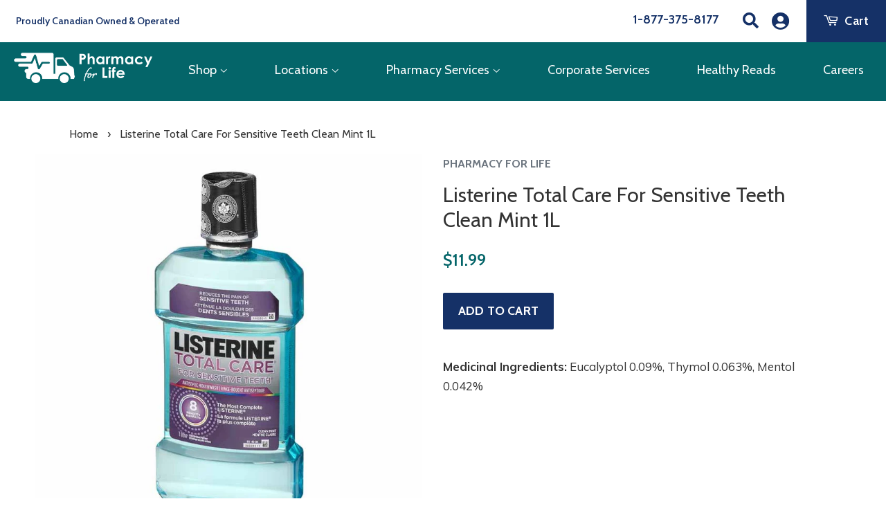

--- FILE ---
content_type: text/html; charset=utf-8
request_url: https://pharmacyforlife.ca/products/listerine-total-care-for-sensitive-teeth-clean-mint-1l
body_size: 22783
content:
<!doctype html>
<!--[if lt IE 7]><html class="no-js lt-ie9 lt-ie8 lt-ie7" lang="en"> <![endif]-->
<!--[if IE 7]><html class="no-js lt-ie9 lt-ie8" lang="en"> <![endif]-->
<!--[if IE 8]><html class="no-js lt-ie9" lang="en"> <![endif]-->
<!--[if IE 9 ]><html class="ie9 no-js"> <![endif]-->
<!--[if (gt IE 9)|!(IE)]><!--> <html class="no-js"> <!--<![endif]-->
<head>

  <!-- Basic page needs ================================================== -->
  <meta charset="utf-8">
  <meta http-equiv="X-UA-Compatible" content="IE=edge,chrome=1">

  
  <link rel="shortcut icon" href="//pharmacyforlife.ca/cdn/shop/files/p4l-logo-favicon_32x32.png?v=1619073920" type="image/png" />
  

  <!-- Title and description ================================================== -->
  <title>
  Listerine Total Care For Sensitive Teeth Clean Mint 1L &ndash; Pharmacy For Life
  </title>

  
  <meta name="description" content="Medicinal Ingredients: Eucalyptol 0.09%, Thymol 0.063%, Mentol 0.042%">
  

  <!-- Social meta ================================================== -->
  <!-- /snippets/social-meta-tags.liquid -->




<meta property="og:site_name" content="Pharmacy For Life">
<meta property="og:url" content="https://pharmacyforlife.ca/products/listerine-total-care-for-sensitive-teeth-clean-mint-1l">
<meta property="og:title" content="Listerine Total Care For Sensitive Teeth Clean Mint 1L">
<meta property="og:type" content="product">
<meta property="og:description" content="Medicinal Ingredients: Eucalyptol 0.09%, Thymol 0.063%, Mentol 0.042%">

  <meta property="og:price:amount" content="11.99">
  <meta property="og:price:currency" content="CAD">

<meta property="og:image" content="http://pharmacyforlife.ca/cdn/shop/products/TotalCare_1200x1200.jpg?v=1587835557">
<meta property="og:image:secure_url" content="https://pharmacyforlife.ca/cdn/shop/products/TotalCare_1200x1200.jpg?v=1587835557">


<meta name="twitter:card" content="summary_large_image">
<meta name="twitter:title" content="Listerine Total Care For Sensitive Teeth Clean Mint 1L">
<meta name="twitter:description" content="Medicinal Ingredients: Eucalyptol 0.09%, Thymol 0.063%, Mentol 0.042%">


  <!-- Helpers ================================================== -->
  <link rel="canonical" href="https://pharmacyforlife.ca/products/listerine-total-care-for-sensitive-teeth-clean-mint-1l">
  <meta name="viewport" content="width=device-width,initial-scale=1">
  <meta name="theme-color" content="#629c9c">

  <!-- CSS ================================================== -->
  <link href="//pharmacyforlife.ca/cdn/shop/t/15/assets/timber.scss.css?v=149726863064169749481709906334" rel="stylesheet" type="text/css" media="all" />
  <link href="//pharmacyforlife.ca/cdn/shop/t/15/assets/theme.scss.css?v=17411678365243574451709906335" rel="stylesheet" type="text/css" media="all" />
  <link href="//pharmacyforlife.ca/cdn/shop/t/15/assets/style.css?v=120353049010675406491670515764" rel="stylesheet" type="text/css" media="all" />

  <link href="https://fonts.googleapis.com/css?family=Cabin:400,400i,500,600,700|Muli:300,400,400i,600,700,800,900" rel="stylesheet">

  <link rel="stylesheet" href="https://use.fontawesome.com/releases/v5.8.1/css/all.css" integrity="sha384-50oBUHEmvpQ+1lW4y57PTFmhCaXp0ML5d60M1M7uH2+nqUivzIebhndOJK28anvf" crossorigin="anonymous">

  <script>
    window.theme = window.theme || {};

    var theme = {
      strings: {
        zoomClose: "Close (Esc)",
        zoomPrev: "Previous (Left arrow key)",
        zoomNext: "Next (Right arrow key)",
        addressError: "Error looking up that address",
        addressNoResults: "No results for that address",
        addressQueryLimit: "You have exceeded the Google API usage limit. Consider upgrading to a \u003ca href=\"https:\/\/developers.google.com\/maps\/premium\/usage-limits\"\u003ePremium Plan\u003c\/a\u003e.",
        authError: "There was a problem authenticating your Google Maps API Key."
      },
      settings: {
        // Adding some settings to allow the editor to update correctly when they are changed
        themeBgImage: false,
        customBgImage: '',
        enableWideLayout: true,
        typeAccentTransform: false,
        typeAccentSpacing: true,
        baseFontSize: '17px',
        headerBaseFontSize: '30px',
        accentFontSize: '16px'
      },
      variables: {
        mediaQueryMedium: 'screen and (max-width: 768px)',
        bpSmall: false
      },
      moneyFormat: "${{amount}}"
    }

    document.documentElement.className = document.documentElement.className.replace('no-js', 'supports-js');
  </script>

  <!-- Header hook for plugins ================================================== -->
  <script>window.performance && window.performance.mark && window.performance.mark('shopify.content_for_header.start');</script><meta id="shopify-digital-wallet" name="shopify-digital-wallet" content="/29973462/digital_wallets/dialog">
<meta name="shopify-checkout-api-token" content="58cff740f81f62cd4f8d0b23ba89f8d3">
<meta id="in-context-paypal-metadata" data-shop-id="29973462" data-venmo-supported="false" data-environment="production" data-locale="en_US" data-paypal-v4="true" data-currency="CAD">
<link rel="alternate" type="application/json+oembed" href="https://pharmacyforlife.ca/products/listerine-total-care-for-sensitive-teeth-clean-mint-1l.oembed">
<script async="async" src="/checkouts/internal/preloads.js?locale=en-CA"></script>
<script id="shopify-features" type="application/json">{"accessToken":"58cff740f81f62cd4f8d0b23ba89f8d3","betas":["rich-media-storefront-analytics"],"domain":"pharmacyforlife.ca","predictiveSearch":true,"shopId":29973462,"locale":"en"}</script>
<script>var Shopify = Shopify || {};
Shopify.shop = "health-yourself-today.myshopify.com";
Shopify.locale = "en";
Shopify.currency = {"active":"CAD","rate":"1.0"};
Shopify.country = "CA";
Shopify.theme = {"name":"LIVE - 2.0 - [Corporate Page]","id":139590205717,"schema_name":"Minimal","schema_version":"4.1.1","theme_store_id":380,"role":"main"};
Shopify.theme.handle = "null";
Shopify.theme.style = {"id":null,"handle":null};
Shopify.cdnHost = "pharmacyforlife.ca/cdn";
Shopify.routes = Shopify.routes || {};
Shopify.routes.root = "/";</script>
<script type="module">!function(o){(o.Shopify=o.Shopify||{}).modules=!0}(window);</script>
<script>!function(o){function n(){var o=[];function n(){o.push(Array.prototype.slice.apply(arguments))}return n.q=o,n}var t=o.Shopify=o.Shopify||{};t.loadFeatures=n(),t.autoloadFeatures=n()}(window);</script>
<script id="shop-js-analytics" type="application/json">{"pageType":"product"}</script>
<script defer="defer" async type="module" src="//pharmacyforlife.ca/cdn/shopifycloud/shop-js/modules/v2/client.init-shop-cart-sync_WVOgQShq.en.esm.js"></script>
<script defer="defer" async type="module" src="//pharmacyforlife.ca/cdn/shopifycloud/shop-js/modules/v2/chunk.common_C_13GLB1.esm.js"></script>
<script defer="defer" async type="module" src="//pharmacyforlife.ca/cdn/shopifycloud/shop-js/modules/v2/chunk.modal_CLfMGd0m.esm.js"></script>
<script type="module">
  await import("//pharmacyforlife.ca/cdn/shopifycloud/shop-js/modules/v2/client.init-shop-cart-sync_WVOgQShq.en.esm.js");
await import("//pharmacyforlife.ca/cdn/shopifycloud/shop-js/modules/v2/chunk.common_C_13GLB1.esm.js");
await import("//pharmacyforlife.ca/cdn/shopifycloud/shop-js/modules/v2/chunk.modal_CLfMGd0m.esm.js");

  window.Shopify.SignInWithShop?.initShopCartSync?.({"fedCMEnabled":true,"windoidEnabled":true});

</script>
<script>(function() {
  var isLoaded = false;
  function asyncLoad() {
    if (isLoaded) return;
    isLoaded = true;
    var urls = ["https:\/\/api.omegatheme.com\/facebook-chat\/facebook-chat.js?v=1620137991\u0026shop=health-yourself-today.myshopify.com","https:\/\/sf-advancequantity.extendons.com\/js\/storefront.js?shop=health-yourself-today.myshopify.com","https:\/\/cdn.shopify.com\/s\/files\/1\/2997\/3462\/t\/10\/assets\/clever_adwords_global_tag.js?shop=health-yourself-today.myshopify.com"];
    for (var i = 0; i < urls.length; i++) {
      var s = document.createElement('script');
      s.type = 'text/javascript';
      s.async = true;
      s.src = urls[i];
      var x = document.getElementsByTagName('script')[0];
      x.parentNode.insertBefore(s, x);
    }
  };
  if(window.attachEvent) {
    window.attachEvent('onload', asyncLoad);
  } else {
    window.addEventListener('load', asyncLoad, false);
  }
})();</script>
<script id="__st">var __st={"a":29973462,"offset":-14400,"reqid":"261095c0-b2b6-4c57-aabc-0a5d77b4cce4-1769609334","pageurl":"pharmacyforlife.ca\/products\/listerine-total-care-for-sensitive-teeth-clean-mint-1l","u":"abb717149533","p":"product","rtyp":"product","rid":4634359464041};</script>
<script>window.ShopifyPaypalV4VisibilityTracking = true;</script>
<script id="captcha-bootstrap">!function(){'use strict';const t='contact',e='account',n='new_comment',o=[[t,t],['blogs',n],['comments',n],[t,'customer']],c=[[e,'customer_login'],[e,'guest_login'],[e,'recover_customer_password'],[e,'create_customer']],r=t=>t.map((([t,e])=>`form[action*='/${t}']:not([data-nocaptcha='true']) input[name='form_type'][value='${e}']`)).join(','),a=t=>()=>t?[...document.querySelectorAll(t)].map((t=>t.form)):[];function s(){const t=[...o],e=r(t);return a(e)}const i='password',u='form_key',d=['recaptcha-v3-token','g-recaptcha-response','h-captcha-response',i],f=()=>{try{return window.sessionStorage}catch{return}},m='__shopify_v',_=t=>t.elements[u];function p(t,e,n=!1){try{const o=window.sessionStorage,c=JSON.parse(o.getItem(e)),{data:r}=function(t){const{data:e,action:n}=t;return t[m]||n?{data:e,action:n}:{data:t,action:n}}(c);for(const[e,n]of Object.entries(r))t.elements[e]&&(t.elements[e].value=n);n&&o.removeItem(e)}catch(o){console.error('form repopulation failed',{error:o})}}const l='form_type',E='cptcha';function T(t){t.dataset[E]=!0}const w=window,h=w.document,L='Shopify',v='ce_forms',y='captcha';let A=!1;((t,e)=>{const n=(g='f06e6c50-85a8-45c8-87d0-21a2b65856fe',I='https://cdn.shopify.com/shopifycloud/storefront-forms-hcaptcha/ce_storefront_forms_captcha_hcaptcha.v1.5.2.iife.js',D={infoText:'Protected by hCaptcha',privacyText:'Privacy',termsText:'Terms'},(t,e,n)=>{const o=w[L][v],c=o.bindForm;if(c)return c(t,g,e,D).then(n);var r;o.q.push([[t,g,e,D],n]),r=I,A||(h.body.append(Object.assign(h.createElement('script'),{id:'captcha-provider',async:!0,src:r})),A=!0)});var g,I,D;w[L]=w[L]||{},w[L][v]=w[L][v]||{},w[L][v].q=[],w[L][y]=w[L][y]||{},w[L][y].protect=function(t,e){n(t,void 0,e),T(t)},Object.freeze(w[L][y]),function(t,e,n,w,h,L){const[v,y,A,g]=function(t,e,n){const i=e?o:[],u=t?c:[],d=[...i,...u],f=r(d),m=r(i),_=r(d.filter((([t,e])=>n.includes(e))));return[a(f),a(m),a(_),s()]}(w,h,L),I=t=>{const e=t.target;return e instanceof HTMLFormElement?e:e&&e.form},D=t=>v().includes(t);t.addEventListener('submit',(t=>{const e=I(t);if(!e)return;const n=D(e)&&!e.dataset.hcaptchaBound&&!e.dataset.recaptchaBound,o=_(e),c=g().includes(e)&&(!o||!o.value);(n||c)&&t.preventDefault(),c&&!n&&(function(t){try{if(!f())return;!function(t){const e=f();if(!e)return;const n=_(t);if(!n)return;const o=n.value;o&&e.removeItem(o)}(t);const e=Array.from(Array(32),(()=>Math.random().toString(36)[2])).join('');!function(t,e){_(t)||t.append(Object.assign(document.createElement('input'),{type:'hidden',name:u})),t.elements[u].value=e}(t,e),function(t,e){const n=f();if(!n)return;const o=[...t.querySelectorAll(`input[type='${i}']`)].map((({name:t})=>t)),c=[...d,...o],r={};for(const[a,s]of new FormData(t).entries())c.includes(a)||(r[a]=s);n.setItem(e,JSON.stringify({[m]:1,action:t.action,data:r}))}(t,e)}catch(e){console.error('failed to persist form',e)}}(e),e.submit())}));const S=(t,e)=>{t&&!t.dataset[E]&&(n(t,e.some((e=>e===t))),T(t))};for(const o of['focusin','change'])t.addEventListener(o,(t=>{const e=I(t);D(e)&&S(e,y())}));const B=e.get('form_key'),M=e.get(l),P=B&&M;t.addEventListener('DOMContentLoaded',(()=>{const t=y();if(P)for(const e of t)e.elements[l].value===M&&p(e,B);[...new Set([...A(),...v().filter((t=>'true'===t.dataset.shopifyCaptcha))])].forEach((e=>S(e,t)))}))}(h,new URLSearchParams(w.location.search),n,t,e,['guest_login'])})(!0,!0)}();</script>
<script integrity="sha256-4kQ18oKyAcykRKYeNunJcIwy7WH5gtpwJnB7kiuLZ1E=" data-source-attribution="shopify.loadfeatures" defer="defer" src="//pharmacyforlife.ca/cdn/shopifycloud/storefront/assets/storefront/load_feature-a0a9edcb.js" crossorigin="anonymous"></script>
<script data-source-attribution="shopify.dynamic_checkout.dynamic.init">var Shopify=Shopify||{};Shopify.PaymentButton=Shopify.PaymentButton||{isStorefrontPortableWallets:!0,init:function(){window.Shopify.PaymentButton.init=function(){};var t=document.createElement("script");t.src="https://pharmacyforlife.ca/cdn/shopifycloud/portable-wallets/latest/portable-wallets.en.js",t.type="module",document.head.appendChild(t)}};
</script>
<script data-source-attribution="shopify.dynamic_checkout.buyer_consent">
  function portableWalletsHideBuyerConsent(e){var t=document.getElementById("shopify-buyer-consent"),n=document.getElementById("shopify-subscription-policy-button");t&&n&&(t.classList.add("hidden"),t.setAttribute("aria-hidden","true"),n.removeEventListener("click",e))}function portableWalletsShowBuyerConsent(e){var t=document.getElementById("shopify-buyer-consent"),n=document.getElementById("shopify-subscription-policy-button");t&&n&&(t.classList.remove("hidden"),t.removeAttribute("aria-hidden"),n.addEventListener("click",e))}window.Shopify?.PaymentButton&&(window.Shopify.PaymentButton.hideBuyerConsent=portableWalletsHideBuyerConsent,window.Shopify.PaymentButton.showBuyerConsent=portableWalletsShowBuyerConsent);
</script>
<script data-source-attribution="shopify.dynamic_checkout.cart.bootstrap">document.addEventListener("DOMContentLoaded",(function(){function t(){return document.querySelector("shopify-accelerated-checkout-cart, shopify-accelerated-checkout")}if(t())Shopify.PaymentButton.init();else{new MutationObserver((function(e,n){t()&&(Shopify.PaymentButton.init(),n.disconnect())})).observe(document.body,{childList:!0,subtree:!0})}}));
</script>
<link id="shopify-accelerated-checkout-styles" rel="stylesheet" media="screen" href="https://pharmacyforlife.ca/cdn/shopifycloud/portable-wallets/latest/accelerated-checkout-backwards-compat.css" crossorigin="anonymous">
<style id="shopify-accelerated-checkout-cart">
        #shopify-buyer-consent {
  margin-top: 1em;
  display: inline-block;
  width: 100%;
}

#shopify-buyer-consent.hidden {
  display: none;
}

#shopify-subscription-policy-button {
  background: none;
  border: none;
  padding: 0;
  text-decoration: underline;
  font-size: inherit;
  cursor: pointer;
}

#shopify-subscription-policy-button::before {
  box-shadow: none;
}

      </style>

<script>window.performance && window.performance.mark && window.performance.mark('shopify.content_for_header.end');</script>

  

<!--[if lt IE 9]>
<script src="//cdnjs.cloudflare.com/ajax/libs/html5shiv/3.7.2/html5shiv.min.js" type="text/javascript"></script>
<link href="//pharmacyforlife.ca/cdn/shop/t/15/assets/respond-proxy.html" id="respond-proxy" rel="respond-proxy" />
<link href="//pharmacyforlife.ca/search?q=3c8f4bb6be99d97b63c3fc40b39ae61e" id="respond-redirect" rel="respond-redirect" />
<script src="//pharmacyforlife.ca/search?q=3c8f4bb6be99d97b63c3fc40b39ae61e" type="text/javascript"></script>
<![endif]-->


  <script src="//pharmacyforlife.ca/cdn/shop/t/15/assets/jquery-2.2.3.min.js?v=58211863146907186831670472836" type="text/javascript"></script>

  <!--[if (gt IE 9)|!(IE)]><!--><script src="//pharmacyforlife.ca/cdn/shop/t/15/assets/lazysizes.min.js?v=177476512571513845041670472836" async="async"></script><!--<![endif]-->
  <!--[if lte IE 9]><script src="//pharmacyforlife.ca/cdn/shop/t/15/assets/lazysizes.min.js?v=177476512571513845041670472836"></script><![endif]-->

  
  

<link href="//pharmacyforlife.ca/cdn/shop/t/15/assets/eoshminmaxquantity.scss.css?v=150099427559115269611670472836" rel="stylesheet" type="text/css" media="all" /><!-- BEGIN app block: shopify://apps/klaviyo-email-marketing-sms/blocks/klaviyo-onsite-embed/2632fe16-c075-4321-a88b-50b567f42507 -->












  <script async src="https://static.klaviyo.com/onsite/js/SHF5xa/klaviyo.js?company_id=SHF5xa"></script>
  <script>!function(){if(!window.klaviyo){window._klOnsite=window._klOnsite||[];try{window.klaviyo=new Proxy({},{get:function(n,i){return"push"===i?function(){var n;(n=window._klOnsite).push.apply(n,arguments)}:function(){for(var n=arguments.length,o=new Array(n),w=0;w<n;w++)o[w]=arguments[w];var t="function"==typeof o[o.length-1]?o.pop():void 0,e=new Promise((function(n){window._klOnsite.push([i].concat(o,[function(i){t&&t(i),n(i)}]))}));return e}}})}catch(n){window.klaviyo=window.klaviyo||[],window.klaviyo.push=function(){var n;(n=window._klOnsite).push.apply(n,arguments)}}}}();</script>

  
    <script id="viewed_product">
      if (item == null) {
        var _learnq = _learnq || [];

        var MetafieldReviews = null
        var MetafieldYotpoRating = null
        var MetafieldYotpoCount = null
        var MetafieldLooxRating = null
        var MetafieldLooxCount = null
        var okendoProduct = null
        var okendoProductReviewCount = null
        var okendoProductReviewAverageValue = null
        try {
          // The following fields are used for Customer Hub recently viewed in order to add reviews.
          // This information is not part of __kla_viewed. Instead, it is part of __kla_viewed_reviewed_items
          MetafieldReviews = {};
          MetafieldYotpoRating = null
          MetafieldYotpoCount = null
          MetafieldLooxRating = null
          MetafieldLooxCount = null

          okendoProduct = null
          // If the okendo metafield is not legacy, it will error, which then requires the new json formatted data
          if (okendoProduct && 'error' in okendoProduct) {
            okendoProduct = null
          }
          okendoProductReviewCount = okendoProduct ? okendoProduct.reviewCount : null
          okendoProductReviewAverageValue = okendoProduct ? okendoProduct.reviewAverageValue : null
        } catch (error) {
          console.error('Error in Klaviyo onsite reviews tracking:', error);
        }

        var item = {
          Name: "Listerine Total Care For Sensitive Teeth Clean Mint 1L",
          ProductID: 4634359464041,
          Categories: ["All","Mouthwash","Oral Hygiene"],
          ImageURL: "https://pharmacyforlife.ca/cdn/shop/products/TotalCare_grande.jpg?v=1587835557",
          URL: "https://pharmacyforlife.ca/products/listerine-total-care-for-sensitive-teeth-clean-mint-1l",
          Brand: "Pharmacy For Life",
          Price: "$11.99",
          Value: "11.99",
          CompareAtPrice: "$0.00"
        };
        _learnq.push(['track', 'Viewed Product', item]);
        _learnq.push(['trackViewedItem', {
          Title: item.Name,
          ItemId: item.ProductID,
          Categories: item.Categories,
          ImageUrl: item.ImageURL,
          Url: item.URL,
          Metadata: {
            Brand: item.Brand,
            Price: item.Price,
            Value: item.Value,
            CompareAtPrice: item.CompareAtPrice
          },
          metafields:{
            reviews: MetafieldReviews,
            yotpo:{
              rating: MetafieldYotpoRating,
              count: MetafieldYotpoCount,
            },
            loox:{
              rating: MetafieldLooxRating,
              count: MetafieldLooxCount,
            },
            okendo: {
              rating: okendoProductReviewAverageValue,
              count: okendoProductReviewCount,
            }
          }
        }]);
      }
    </script>
  




  <script>
    window.klaviyoReviewsProductDesignMode = false
  </script>







<!-- END app block --><script src="https://cdn.shopify.com/extensions/ed39c03d-9f9f-474e-bf10-6bcd36b46de1/subscriptions-78/assets/app-embed-block.js" type="text/javascript" defer="defer"></script>
<link href="https://cdn.shopify.com/extensions/ed39c03d-9f9f-474e-bf10-6bcd36b46de1/subscriptions-78/assets/styles-embed.css" rel="stylesheet" type="text/css" media="all">
<script src="https://cdn.shopify.com/extensions/6c66d7d0-f631-46bf-8039-ad48ac607ad6/forms-2301/assets/shopify-forms-loader.js" type="text/javascript" defer="defer"></script>
<link href="https://monorail-edge.shopifysvc.com" rel="dns-prefetch">
<script>(function(){if ("sendBeacon" in navigator && "performance" in window) {try {var session_token_from_headers = performance.getEntriesByType('navigation')[0].serverTiming.find(x => x.name == '_s').description;} catch {var session_token_from_headers = undefined;}var session_cookie_matches = document.cookie.match(/_shopify_s=([^;]*)/);var session_token_from_cookie = session_cookie_matches && session_cookie_matches.length === 2 ? session_cookie_matches[1] : "";var session_token = session_token_from_headers || session_token_from_cookie || "";function handle_abandonment_event(e) {var entries = performance.getEntries().filter(function(entry) {return /monorail-edge.shopifysvc.com/.test(entry.name);});if (!window.abandonment_tracked && entries.length === 0) {window.abandonment_tracked = true;var currentMs = Date.now();var navigation_start = performance.timing.navigationStart;var payload = {shop_id: 29973462,url: window.location.href,navigation_start,duration: currentMs - navigation_start,session_token,page_type: "product"};window.navigator.sendBeacon("https://monorail-edge.shopifysvc.com/v1/produce", JSON.stringify({schema_id: "online_store_buyer_site_abandonment/1.1",payload: payload,metadata: {event_created_at_ms: currentMs,event_sent_at_ms: currentMs}}));}}window.addEventListener('pagehide', handle_abandonment_event);}}());</script>
<script id="web-pixels-manager-setup">(function e(e,d,r,n,o){if(void 0===o&&(o={}),!Boolean(null===(a=null===(i=window.Shopify)||void 0===i?void 0:i.analytics)||void 0===a?void 0:a.replayQueue)){var i,a;window.Shopify=window.Shopify||{};var t=window.Shopify;t.analytics=t.analytics||{};var s=t.analytics;s.replayQueue=[],s.publish=function(e,d,r){return s.replayQueue.push([e,d,r]),!0};try{self.performance.mark("wpm:start")}catch(e){}var l=function(){var e={modern:/Edge?\/(1{2}[4-9]|1[2-9]\d|[2-9]\d{2}|\d{4,})\.\d+(\.\d+|)|Firefox\/(1{2}[4-9]|1[2-9]\d|[2-9]\d{2}|\d{4,})\.\d+(\.\d+|)|Chrom(ium|e)\/(9{2}|\d{3,})\.\d+(\.\d+|)|(Maci|X1{2}).+ Version\/(15\.\d+|(1[6-9]|[2-9]\d|\d{3,})\.\d+)([,.]\d+|)( \(\w+\)|)( Mobile\/\w+|) Safari\/|Chrome.+OPR\/(9{2}|\d{3,})\.\d+\.\d+|(CPU[ +]OS|iPhone[ +]OS|CPU[ +]iPhone|CPU IPhone OS|CPU iPad OS)[ +]+(15[._]\d+|(1[6-9]|[2-9]\d|\d{3,})[._]\d+)([._]\d+|)|Android:?[ /-](13[3-9]|1[4-9]\d|[2-9]\d{2}|\d{4,})(\.\d+|)(\.\d+|)|Android.+Firefox\/(13[5-9]|1[4-9]\d|[2-9]\d{2}|\d{4,})\.\d+(\.\d+|)|Android.+Chrom(ium|e)\/(13[3-9]|1[4-9]\d|[2-9]\d{2}|\d{4,})\.\d+(\.\d+|)|SamsungBrowser\/([2-9]\d|\d{3,})\.\d+/,legacy:/Edge?\/(1[6-9]|[2-9]\d|\d{3,})\.\d+(\.\d+|)|Firefox\/(5[4-9]|[6-9]\d|\d{3,})\.\d+(\.\d+|)|Chrom(ium|e)\/(5[1-9]|[6-9]\d|\d{3,})\.\d+(\.\d+|)([\d.]+$|.*Safari\/(?![\d.]+ Edge\/[\d.]+$))|(Maci|X1{2}).+ Version\/(10\.\d+|(1[1-9]|[2-9]\d|\d{3,})\.\d+)([,.]\d+|)( \(\w+\)|)( Mobile\/\w+|) Safari\/|Chrome.+OPR\/(3[89]|[4-9]\d|\d{3,})\.\d+\.\d+|(CPU[ +]OS|iPhone[ +]OS|CPU[ +]iPhone|CPU IPhone OS|CPU iPad OS)[ +]+(10[._]\d+|(1[1-9]|[2-9]\d|\d{3,})[._]\d+)([._]\d+|)|Android:?[ /-](13[3-9]|1[4-9]\d|[2-9]\d{2}|\d{4,})(\.\d+|)(\.\d+|)|Mobile Safari.+OPR\/([89]\d|\d{3,})\.\d+\.\d+|Android.+Firefox\/(13[5-9]|1[4-9]\d|[2-9]\d{2}|\d{4,})\.\d+(\.\d+|)|Android.+Chrom(ium|e)\/(13[3-9]|1[4-9]\d|[2-9]\d{2}|\d{4,})\.\d+(\.\d+|)|Android.+(UC? ?Browser|UCWEB|U3)[ /]?(15\.([5-9]|\d{2,})|(1[6-9]|[2-9]\d|\d{3,})\.\d+)\.\d+|SamsungBrowser\/(5\.\d+|([6-9]|\d{2,})\.\d+)|Android.+MQ{2}Browser\/(14(\.(9|\d{2,})|)|(1[5-9]|[2-9]\d|\d{3,})(\.\d+|))(\.\d+|)|K[Aa][Ii]OS\/(3\.\d+|([4-9]|\d{2,})\.\d+)(\.\d+|)/},d=e.modern,r=e.legacy,n=navigator.userAgent;return n.match(d)?"modern":n.match(r)?"legacy":"unknown"}(),u="modern"===l?"modern":"legacy",c=(null!=n?n:{modern:"",legacy:""})[u],f=function(e){return[e.baseUrl,"/wpm","/b",e.hashVersion,"modern"===e.buildTarget?"m":"l",".js"].join("")}({baseUrl:d,hashVersion:r,buildTarget:u}),m=function(e){var d=e.version,r=e.bundleTarget,n=e.surface,o=e.pageUrl,i=e.monorailEndpoint;return{emit:function(e){var a=e.status,t=e.errorMsg,s=(new Date).getTime(),l=JSON.stringify({metadata:{event_sent_at_ms:s},events:[{schema_id:"web_pixels_manager_load/3.1",payload:{version:d,bundle_target:r,page_url:o,status:a,surface:n,error_msg:t},metadata:{event_created_at_ms:s}}]});if(!i)return console&&console.warn&&console.warn("[Web Pixels Manager] No Monorail endpoint provided, skipping logging."),!1;try{return self.navigator.sendBeacon.bind(self.navigator)(i,l)}catch(e){}var u=new XMLHttpRequest;try{return u.open("POST",i,!0),u.setRequestHeader("Content-Type","text/plain"),u.send(l),!0}catch(e){return console&&console.warn&&console.warn("[Web Pixels Manager] Got an unhandled error while logging to Monorail."),!1}}}}({version:r,bundleTarget:l,surface:e.surface,pageUrl:self.location.href,monorailEndpoint:e.monorailEndpoint});try{o.browserTarget=l,function(e){var d=e.src,r=e.async,n=void 0===r||r,o=e.onload,i=e.onerror,a=e.sri,t=e.scriptDataAttributes,s=void 0===t?{}:t,l=document.createElement("script"),u=document.querySelector("head"),c=document.querySelector("body");if(l.async=n,l.src=d,a&&(l.integrity=a,l.crossOrigin="anonymous"),s)for(var f in s)if(Object.prototype.hasOwnProperty.call(s,f))try{l.dataset[f]=s[f]}catch(e){}if(o&&l.addEventListener("load",o),i&&l.addEventListener("error",i),u)u.appendChild(l);else{if(!c)throw new Error("Did not find a head or body element to append the script");c.appendChild(l)}}({src:f,async:!0,onload:function(){if(!function(){var e,d;return Boolean(null===(d=null===(e=window.Shopify)||void 0===e?void 0:e.analytics)||void 0===d?void 0:d.initialized)}()){var d=window.webPixelsManager.init(e)||void 0;if(d){var r=window.Shopify.analytics;r.replayQueue.forEach((function(e){var r=e[0],n=e[1],o=e[2];d.publishCustomEvent(r,n,o)})),r.replayQueue=[],r.publish=d.publishCustomEvent,r.visitor=d.visitor,r.initialized=!0}}},onerror:function(){return m.emit({status:"failed",errorMsg:"".concat(f," has failed to load")})},sri:function(e){var d=/^sha384-[A-Za-z0-9+/=]+$/;return"string"==typeof e&&d.test(e)}(c)?c:"",scriptDataAttributes:o}),m.emit({status:"loading"})}catch(e){m.emit({status:"failed",errorMsg:(null==e?void 0:e.message)||"Unknown error"})}}})({shopId: 29973462,storefrontBaseUrl: "https://pharmacyforlife.ca",extensionsBaseUrl: "https://extensions.shopifycdn.com/cdn/shopifycloud/web-pixels-manager",monorailEndpoint: "https://monorail-edge.shopifysvc.com/unstable/produce_batch",surface: "storefront-renderer",enabledBetaFlags: ["2dca8a86"],webPixelsConfigList: [{"id":"770703637","configuration":"{\"config\":\"{\\\"pixel_id\\\":\\\"G-QVRJLYX3KD\\\",\\\"gtag_events\\\":[{\\\"type\\\":\\\"begin_checkout\\\",\\\"action_label\\\":\\\"G-QVRJLYX3KD\\\"},{\\\"type\\\":\\\"search\\\",\\\"action_label\\\":\\\"G-QVRJLYX3KD\\\"},{\\\"type\\\":\\\"view_item\\\",\\\"action_label\\\":\\\"G-QVRJLYX3KD\\\"},{\\\"type\\\":\\\"purchase\\\",\\\"action_label\\\":\\\"G-QVRJLYX3KD\\\"},{\\\"type\\\":\\\"page_view\\\",\\\"action_label\\\":\\\"G-QVRJLYX3KD\\\"},{\\\"type\\\":\\\"add_payment_info\\\",\\\"action_label\\\":\\\"G-QVRJLYX3KD\\\"},{\\\"type\\\":\\\"add_to_cart\\\",\\\"action_label\\\":\\\"G-QVRJLYX3KD\\\"}],\\\"enable_monitoring_mode\\\":false}\"}","eventPayloadVersion":"v1","runtimeContext":"OPEN","scriptVersion":"b2a88bafab3e21179ed38636efcd8a93","type":"APP","apiClientId":1780363,"privacyPurposes":[],"dataSharingAdjustments":{"protectedCustomerApprovalScopes":["read_customer_address","read_customer_email","read_customer_name","read_customer_personal_data","read_customer_phone"]}},{"id":"217481493","configuration":"{\"pixel_id\":\"604920606805072\",\"pixel_type\":\"facebook_pixel\",\"metaapp_system_user_token\":\"-\"}","eventPayloadVersion":"v1","runtimeContext":"OPEN","scriptVersion":"ca16bc87fe92b6042fbaa3acc2fbdaa6","type":"APP","apiClientId":2329312,"privacyPurposes":["ANALYTICS","MARKETING","SALE_OF_DATA"],"dataSharingAdjustments":{"protectedCustomerApprovalScopes":["read_customer_address","read_customer_email","read_customer_name","read_customer_personal_data","read_customer_phone"]}},{"id":"118948117","eventPayloadVersion":"v1","runtimeContext":"LAX","scriptVersion":"1","type":"CUSTOM","privacyPurposes":["ANALYTICS"],"name":"Google Analytics tag (migrated)"},{"id":"shopify-app-pixel","configuration":"{}","eventPayloadVersion":"v1","runtimeContext":"STRICT","scriptVersion":"0450","apiClientId":"shopify-pixel","type":"APP","privacyPurposes":["ANALYTICS","MARKETING"]},{"id":"shopify-custom-pixel","eventPayloadVersion":"v1","runtimeContext":"LAX","scriptVersion":"0450","apiClientId":"shopify-pixel","type":"CUSTOM","privacyPurposes":["ANALYTICS","MARKETING"]}],isMerchantRequest: false,initData: {"shop":{"name":"Pharmacy For Life","paymentSettings":{"currencyCode":"CAD"},"myshopifyDomain":"health-yourself-today.myshopify.com","countryCode":"CA","storefrontUrl":"https:\/\/pharmacyforlife.ca"},"customer":null,"cart":null,"checkout":null,"productVariants":[{"price":{"amount":11.99,"currencyCode":"CAD"},"product":{"title":"Listerine Total Care For Sensitive Teeth Clean Mint 1L","vendor":"Pharmacy For Life","id":"4634359464041","untranslatedTitle":"Listerine Total Care For Sensitive Teeth Clean Mint 1L","url":"\/products\/listerine-total-care-for-sensitive-teeth-clean-mint-1l","type":""},"id":"32257948319849","image":{"src":"\/\/pharmacyforlife.ca\/cdn\/shop\/products\/TotalCare.jpg?v=1587835557"},"sku":"06260094624","title":"Default Title","untranslatedTitle":"Default Title"}],"purchasingCompany":null},},"https://pharmacyforlife.ca/cdn","fcfee988w5aeb613cpc8e4bc33m6693e112",{"modern":"","legacy":""},{"shopId":"29973462","storefrontBaseUrl":"https:\/\/pharmacyforlife.ca","extensionBaseUrl":"https:\/\/extensions.shopifycdn.com\/cdn\/shopifycloud\/web-pixels-manager","surface":"storefront-renderer","enabledBetaFlags":"[\"2dca8a86\"]","isMerchantRequest":"false","hashVersion":"fcfee988w5aeb613cpc8e4bc33m6693e112","publish":"custom","events":"[[\"page_viewed\",{}],[\"product_viewed\",{\"productVariant\":{\"price\":{\"amount\":11.99,\"currencyCode\":\"CAD\"},\"product\":{\"title\":\"Listerine Total Care For Sensitive Teeth Clean Mint 1L\",\"vendor\":\"Pharmacy For Life\",\"id\":\"4634359464041\",\"untranslatedTitle\":\"Listerine Total Care For Sensitive Teeth Clean Mint 1L\",\"url\":\"\/products\/listerine-total-care-for-sensitive-teeth-clean-mint-1l\",\"type\":\"\"},\"id\":\"32257948319849\",\"image\":{\"src\":\"\/\/pharmacyforlife.ca\/cdn\/shop\/products\/TotalCare.jpg?v=1587835557\"},\"sku\":\"06260094624\",\"title\":\"Default Title\",\"untranslatedTitle\":\"Default Title\"}}]]"});</script><script>
  window.ShopifyAnalytics = window.ShopifyAnalytics || {};
  window.ShopifyAnalytics.meta = window.ShopifyAnalytics.meta || {};
  window.ShopifyAnalytics.meta.currency = 'CAD';
  var meta = {"product":{"id":4634359464041,"gid":"gid:\/\/shopify\/Product\/4634359464041","vendor":"Pharmacy For Life","type":"","handle":"listerine-total-care-for-sensitive-teeth-clean-mint-1l","variants":[{"id":32257948319849,"price":1199,"name":"Listerine Total Care For Sensitive Teeth Clean Mint 1L","public_title":null,"sku":"06260094624"}],"remote":false},"page":{"pageType":"product","resourceType":"product","resourceId":4634359464041,"requestId":"261095c0-b2b6-4c57-aabc-0a5d77b4cce4-1769609334"}};
  for (var attr in meta) {
    window.ShopifyAnalytics.meta[attr] = meta[attr];
  }
</script>
<script class="analytics">
  (function () {
    var customDocumentWrite = function(content) {
      var jquery = null;

      if (window.jQuery) {
        jquery = window.jQuery;
      } else if (window.Checkout && window.Checkout.$) {
        jquery = window.Checkout.$;
      }

      if (jquery) {
        jquery('body').append(content);
      }
    };

    var hasLoggedConversion = function(token) {
      if (token) {
        return document.cookie.indexOf('loggedConversion=' + token) !== -1;
      }
      return false;
    }

    var setCookieIfConversion = function(token) {
      if (token) {
        var twoMonthsFromNow = new Date(Date.now());
        twoMonthsFromNow.setMonth(twoMonthsFromNow.getMonth() + 2);

        document.cookie = 'loggedConversion=' + token + '; expires=' + twoMonthsFromNow;
      }
    }

    var trekkie = window.ShopifyAnalytics.lib = window.trekkie = window.trekkie || [];
    if (trekkie.integrations) {
      return;
    }
    trekkie.methods = [
      'identify',
      'page',
      'ready',
      'track',
      'trackForm',
      'trackLink'
    ];
    trekkie.factory = function(method) {
      return function() {
        var args = Array.prototype.slice.call(arguments);
        args.unshift(method);
        trekkie.push(args);
        return trekkie;
      };
    };
    for (var i = 0; i < trekkie.methods.length; i++) {
      var key = trekkie.methods[i];
      trekkie[key] = trekkie.factory(key);
    }
    trekkie.load = function(config) {
      trekkie.config = config || {};
      trekkie.config.initialDocumentCookie = document.cookie;
      var first = document.getElementsByTagName('script')[0];
      var script = document.createElement('script');
      script.type = 'text/javascript';
      script.onerror = function(e) {
        var scriptFallback = document.createElement('script');
        scriptFallback.type = 'text/javascript';
        scriptFallback.onerror = function(error) {
                var Monorail = {
      produce: function produce(monorailDomain, schemaId, payload) {
        var currentMs = new Date().getTime();
        var event = {
          schema_id: schemaId,
          payload: payload,
          metadata: {
            event_created_at_ms: currentMs,
            event_sent_at_ms: currentMs
          }
        };
        return Monorail.sendRequest("https://" + monorailDomain + "/v1/produce", JSON.stringify(event));
      },
      sendRequest: function sendRequest(endpointUrl, payload) {
        // Try the sendBeacon API
        if (window && window.navigator && typeof window.navigator.sendBeacon === 'function' && typeof window.Blob === 'function' && !Monorail.isIos12()) {
          var blobData = new window.Blob([payload], {
            type: 'text/plain'
          });

          if (window.navigator.sendBeacon(endpointUrl, blobData)) {
            return true;
          } // sendBeacon was not successful

        } // XHR beacon

        var xhr = new XMLHttpRequest();

        try {
          xhr.open('POST', endpointUrl);
          xhr.setRequestHeader('Content-Type', 'text/plain');
          xhr.send(payload);
        } catch (e) {
          console.log(e);
        }

        return false;
      },
      isIos12: function isIos12() {
        return window.navigator.userAgent.lastIndexOf('iPhone; CPU iPhone OS 12_') !== -1 || window.navigator.userAgent.lastIndexOf('iPad; CPU OS 12_') !== -1;
      }
    };
    Monorail.produce('monorail-edge.shopifysvc.com',
      'trekkie_storefront_load_errors/1.1',
      {shop_id: 29973462,
      theme_id: 139590205717,
      app_name: "storefront",
      context_url: window.location.href,
      source_url: "//pharmacyforlife.ca/cdn/s/trekkie.storefront.a804e9514e4efded663580eddd6991fcc12b5451.min.js"});

        };
        scriptFallback.async = true;
        scriptFallback.src = '//pharmacyforlife.ca/cdn/s/trekkie.storefront.a804e9514e4efded663580eddd6991fcc12b5451.min.js';
        first.parentNode.insertBefore(scriptFallback, first);
      };
      script.async = true;
      script.src = '//pharmacyforlife.ca/cdn/s/trekkie.storefront.a804e9514e4efded663580eddd6991fcc12b5451.min.js';
      first.parentNode.insertBefore(script, first);
    };
    trekkie.load(
      {"Trekkie":{"appName":"storefront","development":false,"defaultAttributes":{"shopId":29973462,"isMerchantRequest":null,"themeId":139590205717,"themeCityHash":"15416742173599552444","contentLanguage":"en","currency":"CAD","eventMetadataId":"83a8413c-27ce-450c-9b17-aaaba640f0d2"},"isServerSideCookieWritingEnabled":true,"monorailRegion":"shop_domain","enabledBetaFlags":["65f19447","b5387b81"]},"Session Attribution":{},"S2S":{"facebookCapiEnabled":true,"source":"trekkie-storefront-renderer","apiClientId":580111}}
    );

    var loaded = false;
    trekkie.ready(function() {
      if (loaded) return;
      loaded = true;

      window.ShopifyAnalytics.lib = window.trekkie;

      var originalDocumentWrite = document.write;
      document.write = customDocumentWrite;
      try { window.ShopifyAnalytics.merchantGoogleAnalytics.call(this); } catch(error) {};
      document.write = originalDocumentWrite;

      window.ShopifyAnalytics.lib.page(null,{"pageType":"product","resourceType":"product","resourceId":4634359464041,"requestId":"261095c0-b2b6-4c57-aabc-0a5d77b4cce4-1769609334","shopifyEmitted":true});

      var match = window.location.pathname.match(/checkouts\/(.+)\/(thank_you|post_purchase)/)
      var token = match? match[1]: undefined;
      if (!hasLoggedConversion(token)) {
        setCookieIfConversion(token);
        window.ShopifyAnalytics.lib.track("Viewed Product",{"currency":"CAD","variantId":32257948319849,"productId":4634359464041,"productGid":"gid:\/\/shopify\/Product\/4634359464041","name":"Listerine Total Care For Sensitive Teeth Clean Mint 1L","price":"11.99","sku":"06260094624","brand":"Pharmacy For Life","variant":null,"category":"","nonInteraction":true,"remote":false},undefined,undefined,{"shopifyEmitted":true});
      window.ShopifyAnalytics.lib.track("monorail:\/\/trekkie_storefront_viewed_product\/1.1",{"currency":"CAD","variantId":32257948319849,"productId":4634359464041,"productGid":"gid:\/\/shopify\/Product\/4634359464041","name":"Listerine Total Care For Sensitive Teeth Clean Mint 1L","price":"11.99","sku":"06260094624","brand":"Pharmacy For Life","variant":null,"category":"","nonInteraction":true,"remote":false,"referer":"https:\/\/pharmacyforlife.ca\/products\/listerine-total-care-for-sensitive-teeth-clean-mint-1l"});
      }
    });


        var eventsListenerScript = document.createElement('script');
        eventsListenerScript.async = true;
        eventsListenerScript.src = "//pharmacyforlife.ca/cdn/shopifycloud/storefront/assets/shop_events_listener-3da45d37.js";
        document.getElementsByTagName('head')[0].appendChild(eventsListenerScript);

})();</script>
  <script>
  if (!window.ga || (window.ga && typeof window.ga !== 'function')) {
    window.ga = function ga() {
      (window.ga.q = window.ga.q || []).push(arguments);
      if (window.Shopify && window.Shopify.analytics && typeof window.Shopify.analytics.publish === 'function') {
        window.Shopify.analytics.publish("ga_stub_called", {}, {sendTo: "google_osp_migration"});
      }
      console.error("Shopify's Google Analytics stub called with:", Array.from(arguments), "\nSee https://help.shopify.com/manual/promoting-marketing/pixels/pixel-migration#google for more information.");
    };
    if (window.Shopify && window.Shopify.analytics && typeof window.Shopify.analytics.publish === 'function') {
      window.Shopify.analytics.publish("ga_stub_initialized", {}, {sendTo: "google_osp_migration"});
    }
  }
</script>
<script
  defer
  src="https://pharmacyforlife.ca/cdn/shopifycloud/perf-kit/shopify-perf-kit-3.1.0.min.js"
  data-application="storefront-renderer"
  data-shop-id="29973462"
  data-render-region="gcp-us-east1"
  data-page-type="product"
  data-theme-instance-id="139590205717"
  data-theme-name="Minimal"
  data-theme-version="4.1.1"
  data-monorail-region="shop_domain"
  data-resource-timing-sampling-rate="10"
  data-shs="true"
  data-shs-beacon="true"
  data-shs-export-with-fetch="true"
  data-shs-logs-sample-rate="1"
  data-shs-beacon-endpoint="https://pharmacyforlife.ca/api/collect"
></script>
</head>

<body id="listerine-total-care-for-sensitive-teeth-clean-mint-1l" class="template-product" >

  <div id="shopify-section-header" class="shopify-section"><style>
  .logo__image-wrapper {
    max-width: 200px;
  }
  /*================= If logo is above navigation ================== */
  

    }

    
      .logo__image-wrapper {
        margin: 0 auto;
      }
    
  

  /*============ If logo is on the same line as navigation ============ */
  


  
</style>

<div data-section-id="header" data-section-type="header-section">
  <div class="header-bar">
    <div class="medium-down--hide">
      <div class="post-large--display-table">

        
          <div class="header-bar__left post-large--display-table-cell">

            

            

            
              <a class="header-bar__module header-bar__message" href="#">
                
                  <a href="/pages/how-it-works">
                
                  Proudly Canadian Owned &amp; Operated
                
                  </a>
                
              </a>
            

          </div>
        

        <div class="header-bar__right post-large--display-table-cell">
          <nav class="secondary-nav">
            
  <ul class="site-nav" id="AccessibleNav">
    
      
        <li>
          <a
            href="tel://1-877-375-8177"
            class="site-nav__link"
            data-meganav-type="child"
            >
              1-877-375-8177
          </a>
        </li>
      
    
  </ul>

          </nav>

          <span class="icon search">
            <a href="/search"><i class="fas fa-search" title="Search"></i></a>
          </span>
          <span class="icon icon-admin">
            <a href="/account"><i class="fas fa-user-circle" title="User"></i></a>
          </span>

          <div class="header-bar__module cart-container">
            <a href="/cart" class="cart-page-link">
              <span class="icon icon-cart header-bar__cart-icon" aria-hidden="true"></span>
              <span>
                Cart
                <span class="cart-count header-bar__cart-count hidden-count">0</span>
              </span>
            </a>
          </div>

          

        </div>
      </div>
    </div>

    <div class="wrapper announcement-bar--mobile">
      
        
          <a href="/pages/how-it-works">
        
          <span>Proudly Canadian Owned &amp; Operated</span>
        
          </a>
        
      
    </div>

    <div class="mobile-menu">
      
        <button type="button" class="mobile-nav-trigger" id="MobileNavTrigger" aria-controls="MobileNav" aria-expanded="false">
          <span class="icon icon-hamburger" aria-hidden="true"></span>
        </button>
      
      <span class="logo__image-wrapper supports-js">
        <a href="/" itemprop="url" style="padding-top:22.287968441814595%;">
          
          <img class="logo__image lazyload"
           src="//pharmacyforlife.ca/cdn/shop/files/p4l-logo-white_5f22729b-9867-4f45-9463-1445b4f35aa8_300x300.png?v=1619073345"
           data-src="//pharmacyforlife.ca/cdn/shop/files/p4l-logo-white_5f22729b-9867-4f45-9463-1445b4f35aa8_{width}x.png?v=1619073345"
           data-widths="[120, 180, 360, 540, 720, 900, 1080, 1296, 1512, 1728, 1944, 2048]"
           data-aspectratio="4.486725663716814"
           data-sizes="auto"
           alt="Pharmacy For Life"
           itemprop="logo">
        </a>
      </span>
      <a href="/cart" class="cart-page-link mobile-cart-page-link">
        <span class="icon icon-cart header-bar__cart-icon" aria-hidden="true"></span>
         <span class="cart-count hidden-count">0</span>
      </a>
    </div>
    <nav role="navigation">

  <ul id="MobileNav" class="mobile-nav post-large--hide">
    <li>
      
  <ul class="site-nav" id="AccessibleNav">
    
      
        <li>
          <a
            href="tel://1-877-375-8177"
            class="site-nav__link"
            data-meganav-type="child"
            >
              1-877-375-8177
          </a>
        </li>
      
    
  </ul>

    </li>
    
      
   
        <li class="mobile-nav__link">
          <a
            href="/collections"
            class="mobile-nav"
            >
            Shop
          </a>
        </li>
      
    
      
   
        <li class="mobile-nav__link">
          <a
            href="/pages/hartland"
            class="mobile-nav"
            >
            Hartland, NB
          </a>
        </li>
      
    
      
   
        <li class="mobile-nav__link">
          <a
            href="/pages/northern-carleton"
            class="mobile-nav"
            >
            Florenceville, NB
          </a>
        </li>
      
    
      
   
        <li class="mobile-nav__link">
          <a
            href="/pages/north-end"
            class="mobile-nav"
            >
            Halifax, NS
          </a>
        </li>
      
    
      
   
        <li class="mobile-nav__link">
          <a
            href="/pages/prescriptions"
            class="mobile-nav"
            >
            Pharmacy Services
          </a>
        </li>
      
    
      
   
        <li class="mobile-nav__link">
          <a
            href="/pages/about-us"
            class="mobile-nav"
            >
            About Us
          </a>
        </li>
      
    
      
   
        <li class="mobile-nav__link">
          <a
            href="/pages/how-it-works"
            class="mobile-nav"
            >
            How it works
          </a>
        </li>
      
    
      
   
        <li class="mobile-nav__link">
          <a
            href="/pages/corporate-page"
            class="mobile-nav"
            >
            Corporate Services
          </a>
        </li>
      
    
      
   
        <li class="mobile-nav__link">
          <a
            href="/pages/contact-us"
            class="mobile-nav"
            >
            Contact us
          </a>
        </li>
      
    
      
   
        <li class="mobile-nav__link">
          <a
            href="/blogs/news"
            class="mobile-nav"
            >
            Healthy Reads
          </a>
        </li>
      
    
      
   
        <li class="mobile-nav__link">
          <a
            href="/pages/careers"
            class="mobile-nav"
            >
            Careers
          </a>
        </li>
      
    

    
      
        <li class="mobile-nav__link">
          <a href="/account/login" id="customer_login_link">Log in</a>
        </li>
        <li class="mobile-nav__link">
          <a href="/account/register" id="customer_register_link">Create account</a>
        </li>
      
    

    <li class="mobile-nav__link">
      <a href="/search">Search <i class="fas fa-search" title="Search"></i></a>
    </li>

    <li class="mobile-nav__link">
      
        <div class="header-bar__module header-bar__search">
          


  <form action="/search" method="get" class="header-bar__search-form clearfix" role="search">
    
    <button type="submit" class="btn icon-fallback-text header-bar__search-submit">
      <span class="icon icon-search" aria-hidden="true"></span>
      <span class="fallback-text">Search</span>
    </button>
      <input type="hidden" name="type" value="product">
  <input type="hidden" name="options[unavailable_products]" value="show">
  <input type="hidden" name="options[prefix]" value="last">
    <input type="search" name="q" value="" aria-label="Search" class="header-bar__search-input" placeholder="Search">
  </form>


        </div>
      
    </li>
  </ul>
  <!--<a class="call-link" target="_blank" href="tel://1-877-375-8177"><i class="fas fa-phone"></i></a>-->
</nav>


  </div>

  <header class="site-header" role="banner">
    <div>

      

        <div class="grid--full medium-down--hide">
          <div class="grid__item">

              <a href="/" class="logo-title">
              
                <noscript>
                  
                  <div class="logo__image-wrapper">
                    <img src="//pharmacyforlife.ca/cdn/shop/files/p4l-logo-white_5f22729b-9867-4f45-9463-1445b4f35aa8_200x.png?v=1619073345" alt="Pharmacy For Life" />
                  </div>
                </noscript>
                <div class="logo__image-wrapper supports-js">
                  <a href="/" itemprop="url" style="padding-top:22.287968441814595%;">
                    
                    <img class="logo__image lazyload"
                     src="//pharmacyforlife.ca/cdn/shop/files/p4l-logo-white_5f22729b-9867-4f45-9463-1445b4f35aa8_300x300.png?v=1619073345"
                     data-src="//pharmacyforlife.ca/cdn/shop/files/p4l-logo-white_5f22729b-9867-4f45-9463-1445b4f35aa8_{width}x.png?v=1619073345"
                     data-widths="[120, 180, 360, 540, 720, 900, 1080, 1296, 1512, 1728, 1944, 2048]"
                     data-aspectratio="4.486725663716814"
                     data-sizes="auto"
                     alt="Pharmacy For Life"
                     itemprop="logo">
                  </a>
                </div>
              
              </a>
            
  <ul class="site-nav" id="AccessibleNav">
    
      
      
        <li
          class="site-nav--has-dropdown "
          aria-haspopup="true">
          <a
            href="/collections/all"
            class="site-nav__link"
            data-meganav-type="parent"
            aria-controls="MenuParent-1"
            aria-expanded="false"
            >
              Shop
              <span class="icon icon-arrow-down" aria-hidden="true"></span>
          </a>
          <ul
            id="MenuParent-1"
            class="site-nav__dropdown "
            data-meganav-dropdown>
            
              
                <li>
                  <a
                    href="/pages/medicine-health"
                    class="site-nav__link"
                    data-meganav-type="child"
                    
                    tabindex="-1">
                      Medicine &amp; Health
                  </a>
                </li>
              
            
              
                <li>
                  <a
                    href="/pages/personal-care"
                    class="site-nav__link"
                    data-meganav-type="child"
                    
                    tabindex="-1">
                      Personal Care
                  </a>
                </li>
              
            
              
                <li>
                  <a
                    href="/pages/babies-kids"
                    class="site-nav__link"
                    data-meganav-type="child"
                    
                    tabindex="-1">
                      Babies &amp; Kids
                  </a>
                </li>
              
            
              
                <li>
                  <a
                    href="/pages/household"
                    class="site-nav__link"
                    data-meganav-type="child"
                    
                    tabindex="-1">
                      Household
                  </a>
                </li>
              
            
              
                <li>
                  <a
                    href="/pages/giftware"
                    class="site-nav__link"
                    data-meganav-type="child"
                    
                    tabindex="-1">
                      Gift Ideas
                  </a>
                </li>
              
            
              
                <li>
                  <a
                    href="/pages/beauty"
                    class="site-nav__link"
                    data-meganav-type="child"
                    
                    tabindex="-1">
                      Beauty
                  </a>
                </li>
              
            
              
                <li>
                  <a
                    href="/collections/all"
                    class="site-nav__link"
                    data-meganav-type="child"
                    
                    tabindex="-1">
                      Shop All
                  </a>
                </li>
              
            
          </ul>
        </li>
      
    
      
      
        <li
          class="site-nav--has-dropdown "
          aria-haspopup="true">
          <a
            href="#"
            class="site-nav__link"
            data-meganav-type="parent"
            aria-controls="MenuParent-2"
            aria-expanded="false"
            >
              Locations
              <span class="icon icon-arrow-down" aria-hidden="true"></span>
          </a>
          <ul
            id="MenuParent-2"
            class="site-nav__dropdown "
            data-meganav-dropdown>
            
              
                <li>
                  <a
                    href="/pages/northern-carleton"
                    class="site-nav__link"
                    data-meganav-type="child"
                    
                    tabindex="-1">
                      Florenceville-Bristol, NB
                  </a>
                </li>
              
            
              
                <li>
                  <a
                    href="/pages/hartland"
                    class="site-nav__link"
                    data-meganav-type="child"
                    
                    tabindex="-1">
                      Hartland, NB
                  </a>
                </li>
              
            
              
                <li>
                  <a
                    href="/pages/north-end"
                    class="site-nav__link"
                    data-meganav-type="child"
                    
                    tabindex="-1">
                      Halifax, NS
                  </a>
                </li>
              
            
          </ul>
        </li>
      
    
      
      
        <li
          class="site-nav--has-dropdown "
          aria-haspopup="true">
          <a
            href="/pages/about-us"
            class="site-nav__link"
            data-meganav-type="parent"
            aria-controls="MenuParent-3"
            aria-expanded="false"
            >
              Pharmacy Services
              <span class="icon icon-arrow-down" aria-hidden="true"></span>
          </a>
          <ul
            id="MenuParent-3"
            class="site-nav__dropdown "
            data-meganav-dropdown>
            
              
                <li>
                  <a
                    href="/pages/prescriptions"
                    class="site-nav__link"
                    data-meganav-type="child"
                    
                    tabindex="-1">
                      Prescriptions | Minor Ailments | Home Health
                  </a>
                </li>
              
            
              
                <li>
                  <a
                    href="/pages/how-it-works"
                    class="site-nav__link"
                    data-meganav-type="child"
                    
                    tabindex="-1">
                      How it Works
                  </a>
                </li>
              
            
              
                <li>
                  <a
                    href="/pages/about-us"
                    class="site-nav__link"
                    data-meganav-type="child"
                    
                    tabindex="-1">
                      About Us
                  </a>
                </li>
              
            
              
                <li>
                  <a
                    href="/pages/contact-us"
                    class="site-nav__link"
                    data-meganav-type="child"
                    
                    tabindex="-1">
                      Contact Us
                  </a>
                </li>
              
            
          </ul>
        </li>
      
    
      
        <li>
          <a
            href="https://pharmacyforlife.ca/pages/corporate-page"
            class="site-nav__link"
            data-meganav-type="child"
            >
              Corporate Services
          </a>
        </li>
      
    
      
        <li>
          <a
            href="/blogs/news"
            class="site-nav__link"
            data-meganav-type="child"
            >
              Healthy Reads
          </a>
        </li>
      
    
      
        <li>
          <a
            href="/pages/careers"
            class="site-nav__link"
            data-meganav-type="child"
            >
              Careers
          </a>
        </li>
      
    
  </ul>

          </div>
        </div>
      
    </div>
    <!--<a class="call-link" target="_blank" href="tel://1-877-375-8177"><i class="fas fa-phone"></i></a>-->
  </header>
</div>


</div>

  <main class="main-content" role="main">
    

<div id="shopify-section-product-template" class="shopify-section"><div itemscope itemtype="http://schema.org/Product" id="ProductSection" data-section-id="product-template" data-section-type="product-template" data-image-zoom-type="lightbox" data-related-enabled="true" data-show-extra-tab="false" data-extra-tab-content="" data-enable-history-state="true">
<div class="wrapper">
  

  

  <meta itemprop="url" content="https://pharmacyforlife.ca/products/listerine-total-care-for-sensitive-teeth-clean-mint-1l">
  <meta itemprop="image" content="//pharmacyforlife.ca/cdn/shop/products/TotalCare_grande.jpg?v=1587835557">

  <div class="section-header section-header--breadcrumb">
    <div class="wrapper">
      

<nav class="breadcrumb" role="navigation" aria-label="breadcrumbs">
  <a href="/" title="Back to the frontpage">Home</a>

  

    
    <span aria-hidden="true" class="breadcrumb__sep">&rsaquo;</span>
    <span>Listerine Total Care For Sensitive Teeth Clean Mint 1L</span>

  
</nav>


    </div>
  </div>

  <div class="product-single">
    <div class="grid product-single__hero">
      <div class="grid__item post-large--one-half">

        

          <div class="product-single__photos">
            

            
              
              
<style>
  

  #ProductImage-14948985503849 {
    max-width: 700px;
    max-height: 700.0px;
  }
  #ProductImageWrapper-14948985503849 {
    max-width: 700px;
  }
</style>


              <div id="ProductImageWrapper-14948985503849" class="product-single__image-wrapper supports-js zoom-lightbox" data-image-id="14948985503849">
                <div style="padding-top:100.0%;">
                  <img id="ProductImage-14948985503849"
                       class="product-single__image lazyload"
                       src="//pharmacyforlife.ca/cdn/shop/products/TotalCare_300x300.jpg?v=1587835557"
                       data-src="//pharmacyforlife.ca/cdn/shop/products/TotalCare_{width}x.jpg?v=1587835557"
                       data-widths="[180, 370, 540, 740, 900, 1080, 1296, 1512, 1728, 2048]"
                       data-aspectratio="1.0"
                       data-sizes="auto"
                       
                       alt="Listerine Total Care For Sensitive Teeth Clean Mint 1L">
                </div>
              </div>
            

            <noscript>
              <img src="//pharmacyforlife.ca/cdn/shop/products/TotalCare_1024x1024@2x.jpg?v=1587835557" alt="Listerine Total Care For Sensitive Teeth Clean Mint 1L">
            </noscript>
          </div>

          

        

        
        <ul class="gallery" class="hidden">
          
          <li data-image-id="14948985503849" class="gallery__item" data-mfp-src="//pharmacyforlife.ca/cdn/shop/products/TotalCare_1024x1024@2x.jpg?v=1587835557"></li>
          
        </ul>
        

      </div>
      <div class="grid__item post-large--one-half">
        
          <span class="h3" itemprop="brand">Pharmacy For Life</span>
        
        <h1 itemprop="name">Listerine Total Care For Sensitive Teeth Clean Mint 1L</h1>

        <div itemprop="offers" itemscope itemtype="http://schema.org/Offer">
          

          <meta itemprop="priceCurrency" content="CAD">
          <link itemprop="availability" href="http://schema.org/InStock">

          <div class="product-single__prices">
            <span id="PriceA11y" class="visually-hidden">Regular price</span>
            <span id="ProductPrice" class="product-single__price" itemprop="price" content="11.99">
              $11.99
            </span>

            
              <span id="ComparePriceA11y" class="visually-hidden" aria-hidden="true">Sale price</span>
              <s id="ComparePrice" class="product-single__sale-price hide">
                $0.00
              </s>
            
          </div>

          <form action="/cart/add" method="post" enctype="multipart/form-data" id="AddToCartForm">
            <select name="id" id="ProductSelect-product-template" class="product-single__variants">
              
                

                  <option  selected="selected"  data-sku="06260094624" value="32257948319849">Default Title - $11.99 CAD</option>

                
              
            </select>

            <div class="product-single__quantity is-hidden">
              <label for="Quantity">Quantity</label>
              <input type="number" id="Quantity" name="quantity" value="1" min="1" class="quantity-selector">
            </div>

            <button type="submit" name="add" id="AddToCart" class="btn">
              <span id="AddToCartText">Add to Cart</span>
            </button>
          </form>

          
            <div class="product-description rte" itemprop="description">
              <strong>Medicinal Ingredients:</strong><span> Eucalyptol 0.09%, Thymol 0.063%, Mentol 0.042%</span>
            </div>
          

          
        </div>

      </div>
    </div>
  </div>
  </div>
</div>

  
    




<div data-section-id="product-template" id="related-products-section" class="featured-products" data-section-type="featured-products-section">
  <div class="wrapper">
  
    <hr class="hr--clear hr--small">
    <div class="section-header section-header--medium">
      <h2 class="h4" class="section-header__title">More from this collection</h2>
    </div>
    <div class="grid-uniform grid-link__container">
      
      
      
        
          
            

            <div class="grid__item post-large--one-quarter medium--one-quarter small--one-half">
              











<div class="item-container ">
  <a href="/collections/mouthwash/products/colgate-peroxyl-mouth-sore-rinse-237ml" class="grid-link">
    <span class="grid-link__image grid-link__image--product">
      
      
      
        
          
          
<div class="product__img-wrapper supports-js">
            <div>
              <img id="ProductImage-14659272114281"
                   class="product__img lazyload"
                   src="//pharmacyforlife.ca/cdn/shop/products/03834108008_300x300.png?v=1584562428"
                   data-src="//pharmacyforlife.ca/cdn/shop/products/03834108008_{width}x.png?v=1584562428"
                   data-widths="[150, 220, 360, 470, 600, 750, 940, 1080, 1296, 1512, 1728, 2048]"
                   data-aspectratio="0.9153333333333333"
                   data-sizes="auto"
                   alt="Colgate Peroxyl Mouth Sore Rinse 237mL">
            </div>
          </div>
        

      
    </span>
    
      <p class="grid-link__meta">
        
        
        
          
            <span class="visually-hidden">Regular price</span>
          
          $10.49
        
      </p>
    
    <p class="grid-link__title">Colgate Peroxyl Mouth Sore Rinse 237mL</p>
  </a>
</div>

            </div>
          
        
      
        
          
            

            <div class="grid__item post-large--one-quarter medium--one-quarter small--one-half">
              











<div class="item-container ">
  <a href="/collections/mouthwash/products/listerine-cool-mint-antiseptic-mouthwash-250ml" class="grid-link">
    <span class="grid-link__image grid-link__image--product">
      
      
      
        
          
          
<div class="product__img-wrapper supports-js">
            <div>
              <img id="ProductImage-14708838629481"
                   class="product__img lazyload"
                   src="//pharmacyforlife.ca/cdn/shop/products/06379370560_cb412ac8-4f6d-45f4-9ec0-0d7157559e7c_300x300.jpg?v=1585251993"
                   data-src="//pharmacyforlife.ca/cdn/shop/products/06379370560_cb412ac8-4f6d-45f4-9ec0-0d7157559e7c_{width}x.jpg?v=1585251993"
                   data-widths="[150, 220, 360, 470, 600, 750, 940, 1080, 1296, 1512, 1728, 2048]"
                   data-aspectratio="1.0"
                   data-sizes="auto"
                   alt="Listerine Cool Mint Antiseptic Mouthwash">
            </div>
          </div>
        

      
    </span>
    
      <p class="grid-link__meta">
        
        
        
          From $4.49
        
      </p>
    
    <p class="grid-link__title">Listerine Cool Mint Antiseptic Mouthwash</p>
  </a>
</div>

            </div>
          
        
      
        
          
            

            <div class="grid__item post-large--one-quarter medium--one-quarter small--one-half">
              











<div class="item-container ">
  <a href="/collections/mouthwash/products/listerine-original-antiseptic-mouthwash-250ml" class="grid-link">
    <span class="grid-link__image grid-link__image--product">
      
      
      
        
          
          
<div class="product__img-wrapper supports-js">
            <div>
              <img id="ProductImage-14949001068649"
                   class="product__img lazyload"
                   src="//pharmacyforlife.ca/cdn/shop/products/isterine_1L_300x300.jpg?v=1632320236"
                   data-src="//pharmacyforlife.ca/cdn/shop/products/isterine_1L_{width}x.jpg?v=1632320236"
                   data-widths="[150, 220, 360, 470, 600, 750, 940, 1080, 1296, 1512, 1728, 2048]"
                   data-aspectratio="1.0"
                   data-sizes="auto"
                   alt="Listerine Original Antiseptic Mouthwash 1L">
            </div>
          </div>
        

      
    </span>
    
      <p class="grid-link__meta">
        
        
        
          
            <span class="visually-hidden">Regular price</span>
          
          $10.49
        
      </p>
    
    <p class="grid-link__title">Listerine Original Antiseptic Mouthwash 1L</p>
  </a>
</div>

            </div>
          
        
      
        
          
            

            <div class="grid__item post-large--one-quarter medium--one-quarter small--one-half">
              











<div class="item-container ">
  <a href="/collections/mouthwash/products/crest-scope-classic-clean-mint-mouthwash-1l" class="grid-link">
    <span class="grid-link__image grid-link__image--product">
      
      
      
        
          
          
<div class="product__img-wrapper supports-js">
            <div>
              <img id="ProductImage-14948988846185"
                   class="product__img lazyload"
                   src="//pharmacyforlife.ca/cdn/shop/products/ClassicBlue_300x300.jpg?v=1587835600"
                   data-src="//pharmacyforlife.ca/cdn/shop/products/ClassicBlue_{width}x.jpg?v=1587835600"
                   data-widths="[150, 220, 360, 470, 600, 750, 940, 1080, 1296, 1512, 1728, 2048]"
                   data-aspectratio="1.0"
                   data-sizes="auto"
                   alt="Crest Scope Classic Clean Mint Mouthwash 1L">
            </div>
          </div>
        

      
    </span>
    
      <p class="grid-link__meta">
        
        
        
          
            <span class="visually-hidden">Regular price</span>
          
          $8.99
        
      </p>
    
    <p class="grid-link__title">Crest Scope Classic Clean Mint Mouthwash 1L</p>
  </a>
</div>

            </div>
          
        
      
        
          
        
      
    </div>
  
  </div>
</div>

  



  <script type="application/json" id="ProductJson-product-template">
    {"id":4634359464041,"title":"Listerine Total Care For Sensitive Teeth Clean Mint 1L","handle":"listerine-total-care-for-sensitive-teeth-clean-mint-1l","description":"\u003cstrong\u003eMedicinal Ingredients:\u003c\/strong\u003e\u003cspan\u003e Eucalyptol 0.09%, Thymol 0.063%, Mentol 0.042%\u003c\/span\u003e","published_at":"2020-04-25T11:27:25-03:00","created_at":"2020-04-25T12:33:23-03:00","vendor":"Pharmacy For Life","type":"","tags":["Brand_Listerine"],"price":1199,"price_min":1199,"price_max":1199,"available":true,"price_varies":false,"compare_at_price":null,"compare_at_price_min":0,"compare_at_price_max":0,"compare_at_price_varies":false,"variants":[{"id":32257948319849,"title":"Default Title","option1":"Default Title","option2":null,"option3":null,"sku":"06260094624","requires_shipping":true,"taxable":true,"featured_image":null,"available":true,"name":"Listerine Total Care For Sensitive Teeth Clean Mint 1L","public_title":null,"options":["Default Title"],"price":1199,"weight":1200,"compare_at_price":null,"inventory_management":"shopify","barcode":"06260094624","requires_selling_plan":false,"selling_plan_allocations":[]}],"images":["\/\/pharmacyforlife.ca\/cdn\/shop\/products\/TotalCare.jpg?v=1587835557"],"featured_image":"\/\/pharmacyforlife.ca\/cdn\/shop\/products\/TotalCare.jpg?v=1587835557","options":["Title"],"media":[{"alt":null,"id":7117300957289,"position":1,"preview_image":{"aspect_ratio":1.0,"height":800,"width":800,"src":"\/\/pharmacyforlife.ca\/cdn\/shop\/products\/TotalCare.jpg?v=1587835557"},"aspect_ratio":1.0,"height":800,"media_type":"image","src":"\/\/pharmacyforlife.ca\/cdn\/shop\/products\/TotalCare.jpg?v=1587835557","width":800}],"requires_selling_plan":false,"selling_plan_groups":[],"content":"\u003cstrong\u003eMedicinal Ingredients:\u003c\/strong\u003e\u003cspan\u003e Eucalyptol 0.09%, Thymol 0.063%, Mentol 0.042%\u003c\/span\u003e"}
  </script>



</div>

<script>
  // Override default values of shop.strings for each template.
  // Alternate product templates can change values of
  // add to cart button, sold out, and unavailable states here.
  theme.productStrings = {
    addToCart: "Add to Cart",
    soldOut: "Sold Out",
    unavailable: "Unavailable"
  }
</script>

  </main>

  <div id="shopify-section-footer" class="shopify-section"><footer class="site-footer small--text-center" role="contentinfo">

<div class="wrapper">

  

  <div>
  
    
    <div class="col-2-container">
      <div class="contact col">
        <div class="footer-map">
          <img src="//pharmacyforlife.ca/cdn/shop/t/15/assets/maritimes_x466.png?v=127342980073859970361670472836" alt="Map of Maritimes" class="map" />
        </div>
        <div>
          <h3 class="h4">Contact Us</h3>
          <p>Call or Fax: <a href="tel://1-877-375-8177" title="tel://1-877-375-8177">1-877-375-8177</a></p>

          
  
    
          <div class="social">
            <h3 class="h4">Follow Us</h3>
            
            <ul class="inline-list social-icons">
  
  
    <li>
      <a class="icon-fallback-text" href="https://www.facebook.com/pharmacyforlife.ca/" title="Pharmacy For Life on Facebook">
        <span class="icon icon-facebook" aria-hidden="true"></span>
        <span class="fallback-text">Facebook</span>
      </a>
    </li>
  
  
  
  
    <li>
      <a class="icon-fallback-text" href="https://www.instagram.com/pharmacyforlife.ca/" title="Pharmacy For Life on Instagram">
        <span class="icon icon-instagram" aria-hidden="true"></span>
        <span class="fallback-text">Instagram</span>
      </a>
    </li>
  
  
  
  
  
  
  
</ul>

          </div>
        </div>
      </div>

      
  
    
      <div class="col">
        <div class="newsletter">
          <h3 class="h4">Newsletter</h3>
          <p>Sign up for the latest news, offers and styles</p>
          <div class="form-vertical small--hide">
  <form method="post" action="/contact#contact_form" id="contact_form" accept-charset="UTF-8" class="contact-form"><input type="hidden" name="form_type" value="customer" /><input type="hidden" name="utf8" value="✓" />
    
    
      <input type="hidden" name="contact[tags]" value="newsletter">
      <input type="email" value="" placeholder="Your email" name="contact[email]" id="Email" class="input-group-field" aria-label="Your email" autocorrect="off" autocapitalize="off">
      <input type="submit" class="btn" name="subscribe" id="subscribe" value="Subscribe">
    
  </form>
</div>
<div class="form-vertical post-large--hide large--hide medium--hide">
  <form method="post" action="/contact#contact_form" id="contact_form" accept-charset="UTF-8" class="contact-form"><input type="hidden" name="form_type" value="customer" /><input type="hidden" name="utf8" value="✓" />
    
    
      <input type="hidden" name="contact[tags]" value="newsletter">
      <div class="input-group">
        <input type="email" value="" placeholder="Your email" name="contact[email]" id="Email" class="input-group-field" aria-label="Your email" autocorrect="off" autocapitalize="off">
        <span class="input-group-btn">
          <button type="submit" class="btn" name="commit" id="subscribe">Subscribe</button>
        </span>
      </div>
    
  </form>
</div>

        </div>
      </div>
    </div>

    
  
    
    <div class="full">
      <ul class="site-footer__links">
        
          <li><a href="/pages/northern-carleton">Florenceville-Bristol, NB</a></li>
        
          <li><a href="/pages/north-end">Halifax, NS</a></li>
        
          <li><a href="/pages/hartland">Hartland, NB</a></li>
        
      </ul>
    </div>

    
  
    
    <div class="full">
      <ul class="site-footer__links">
        
          <li><a href="/pages/privacy">Privacy</a></li>
        
          <li><a href="/pages/shipping-returns">Shipping & Returns</a></li>
        
          <li><a href="/pages/terms-of-use">Terms of Use</a></li>
        
      </ul>
    </div>

    
  

  </div>

  <div class="grid">
    <div class="grid__item text-center">
      <p class="site-footer__links">Copyright &copy; 2026, <a href="/" title="">Pharmacy For Life</a>. <a target="_blank" rel="nofollow" href="https://www.shopify.com?utm_campaign=poweredby&amp;utm_medium=shopify&amp;utm_source=onlinestore"> </a></p>
    </div>
  </div>

  
    
    <div class="grid">
      <div class="grid__item text-center">
        
        <ul class="inline-list payment-icons">
          
            
              <li>
                <span class="icon-fallback-text">
                  <span class="icon icon-master" aria-hidden="true"></span>
                  <span class="fallback-text">master</span>
                </span>
              </li>
            
          
            
              <li>
                <span class="icon-fallback-text">
                  <span class="icon icon-paypal" aria-hidden="true"></span>
                  <span class="fallback-text">paypal</span>
                </span>
              </li>
            
          
            
              <li>
                <span class="icon-fallback-text">
                  <span class="icon icon-visa" aria-hidden="true"></span>
                  <span class="fallback-text">visa</span>
                </span>
              </li>
            
          
        </ul>
      </div>
    </div>
    
  

</div>

</footer>


</div>

  
    <script src="//pharmacyforlife.ca/cdn/shopifycloud/storefront/assets/themes_support/option_selection-b017cd28.js" type="text/javascript"></script>
  

  <script src="//pharmacyforlife.ca/cdn/shop/t/15/assets/theme.js?v=171163978092741684561670472836" type="text/javascript"></script>

  <script>window.jQuery||document.write("<script src='https://ajax.googleapis.com/ajax/libs/jquery/2.2.4/jquery.min.js'><\/script>");</script> 
  
<script>function utilGetParameterByName(e,t){void 0===t&&(t=window.location.search);var o="[\\?&]"+(e=e.replace(/[\[]/,"\\[").replace(/[\]]/,"\\]"))+"=([^&#]*)",n=new RegExp(o).exec(t);return null===n?"":decodeURIComponent(n[1].replace(/\+/g," "))}function CollectionFilterHandleGet(){var e;return"/"==window.location.pathname?"all":(e=window.location.pathname.substring("/collections/".length),e=e.split("/")[0])}function CollectionFilterLegacyTagsGet(){var e;return"/"==window.location.pathname?"":1==(e=window.location.pathname.substring("/collections/".length)).split("/").length?"":e=e.split("/")[1]}function CollectionFilterSetProductDetailVariant(e,t){for(var o=[],n=0;n<t.length;n++)for(r=0;r<e.options.length;r++){var i=e.options[r];i.name.toLowerCase()==t[n].option_name.toLowerCase()&&o.push({position:i.position,title:t[n].variant_title})}if(0!=o.length&&1!=e.variants.length)for(n=0;n<e.variants.length;n++){var a=e.variants[n];if(!(a.title.indexOf("% Off")>-1)&&!("shopify"==a.inventory_management&&"deny"==a.inventory_policy&&a.inventory_quantity<=0)){for(var l=!0,r=0;r<o.length;r++)a["option"+o[r].position]!=o[r].title&&(l=!1);if(l)return window.location.href=window.location.pathname+"?variant="+a.id,void(document.querySelector("[name='id']").value=a.id)}}}function CollectionFilterFlushHandle(){"yes"==utilGetParameterByName("debug")&&console.log("CollectionFilterFlush()"),window.cfDocCookies.keys().filter(function(e){return 0==e.indexOf("cf-handle")}).map(function(e){window.cfDocCookies.removeItem(e,"/")})}function CollectionFilterFlush(){"yes"==utilGetParameterByName("debug")&&console.log("CollectionFilterFlush()"),window.cfDocCookies.keys().filter(function(e){return 0==e.indexOf("cf-")}).map(function(e){window.cfDocCookies.removeItem(e,"/")})}function CollectionFilterInitialize(){if("yes"==utilGetParameterByName("debug")&&console.log("CollectionFilterInitialize"),window.location.pathname.indexOf("/products/")>-1){if(""==utilGetParameterByName("variant")&&(o=window.cfDocCookies.getItem("cf-app-selected-filters"))&&"string"==typeof o){var e=JSON.parse(o);e.length>0&&jQuery.getJSON(window.location.pathname+".json",function(t){CollectionFilterSetProductDetailVariant(t.product,e)})}}else{if("/search"==window.location.pathname||"/"==window.location.pathname);else if(-1==window.location.pathname.indexOf("/collections/"))return;var t=Math.floor((new Date).getTime()/1e3),o=window.cfDocCookies.getItem("cf-last_update_hours");o&&"string"==typeof o?t-parseInt(o)>=600&&CollectionFilterFlush():CollectionFilterFlush(),""!=utilGetParameterByName("sort_by")&&window.cfDocCookies.setItem("cf-app-remember-sort_by",utilGetParameterByName("sort_by"),null,"/"),""!=utilGetParameterByName("view")&&window.cfDocCookies.setItem("cf-app-remember-view",utilGetParameterByName("view"),null,"/"),(o=window.cfDocCookies.getItem("cf-app_settings"))&&"string"==typeof o&&(window.appcf.app_settings=JSON.parse(window.cfDocCookies.getItem("cf-app_settings")));var n=CollectionFilterHandleGet();if((o=window.cfDocCookies.getItem("cf-handle-"+n))&&"string"==typeof o&&(window.appcf.filters=JSON.parse(o)),"yes"==utilGetParameterByName("debug")&&console.log("CollectionFilterInitialize app_settings",window.appcf.app_settings,"filters",window.appcf.filters),window.appcf.app_settings&&window.appcf.filters?(CollectionFilterCheckRemember(n),CollectionFilterPopulateOptions(n)):jQuery.ajax({cache:!0,contentType:"application/json; charset=utf-8",dataType:"json",type:"GET",url:window.appcf.api_get,data:{shop:window.appcf.shop,handle:n.trim().toLowerCase()},success:function(e){0!=e.filters.options.length&&("yes"==utilGetParameterByName("debug")&&(console.log("CF got data data.filters.options.length",e.filters.options.length),console.log("CF got data data.filters.options[0].values.length",e.filters.options[0].values.length)),window.appcf.app_settings=e.app_settings,window.cfDocCookies.setItem("cf-app_settings",JSON.stringify(window.appcf.app_settings),null,"/"),window.appcf.filters=e.filters,CollectionFilterFlushHandle(),window.cfDocCookies.setItem("cf-handle-"+n,JSON.stringify(window.appcf.filters),null,"/"),window.cfDocCookies.setItem("cf-last_update_hours",t,null,"/"),CollectionFilterCheckRemember(n),CollectionFilterPopulateOptions(n))}}),"/search"==window.location.pathname){var i=CollectionFilterGetSearchValuesNoTags();jQuery("input[name='q']").val(i.join(" "))}}}function CollectionFilterSelectedFiltersGet(e){var t="",o=[];return"string"==typeof(t="/search"==window.location.pathname?utilGetParameterByName("q"):window.location.pathname.replace("/collections/"+e,"").replace("/",""))&&""!=t&&(o=(t=decodeURIComponent(t)).toLowerCase().split("+")),o}function CollectionFilterSetRemember(e,t){var o=[],n=window.cfDocCookies.getItem("cf-app-remember-tags");n&&"string"==typeof n&&(o=JSON.parse(n));for(r=0;r<t.length;r++)-1==o.indexOf(t[r])&&o.push(t[r]);var i=[],a=[];"object"==typeof window.appcf.filters.options&&(a=window.appcf.filters.options);for(var l=[],r=0;r<a.length;r++)for(var c=0;c<a[r].values.length;c++)l.push(a[r].values[c].tag);for(r=0;r<o.length;r++)l.indexOf(o[r])>-1?t.indexOf(o[r])>-1&&i.push(o[r]):i.push(o[r]);window.cfDocCookies.setItem("cf-app-remember-tags",JSON.stringify(i),null,"/")}function CollectionFilterCheckRemember(e){if("/"!=window.location.pathname&&"/search"!=window.location.pathname){var t=CollectionFilterSelectedFiltersGet(e),o=[],n=window.cfDocCookies.getItem("cf-app-remember-tags");n&&"string"==typeof n&&(o=JSON.parse(n));var i=[];"object"==typeof window.appcf.filters.options&&(i=window.appcf.filters.options);for(var a=[],l=0;l<i.length;l++)for(var r=0;r<i[l].values.length;r++)a.push(i[l].values[r].tag);for(var c=[],l=0;l<o.length;l++)a.indexOf(o[l])>-1&&-1==t.indexOf(o[l].toLowerCase())&&c.push(o[l]);s="";if((n=window.cfDocCookies.getItem("cf-app-remember-sort_by"))&&"string"==typeof n)var s=n;0==c.length&&s==utilGetParameterByName("sort_by")||(t.push.apply(t,c),CollectionFilterRedirect(e,t))}}function CollectionFilterPopulateOptions(e){"yes"==utilGetParameterByName("debug")&&console.log("CollectionFilterPopulateOptions",e);var t=window.appcf.app_settings,o=[];"object"==typeof window.appcf.filters.options&&(o=window.appcf.filters.options),void 0===t.show_only_options&&(t.show_only_options=""),t.show_only_options=t.show_only_options.trim();var n=[];""!=t.show_only_options&&(n=t.show_only_options.split(","));var i="",a=CollectionFilterSelectedFiltersGet(e);if(void 0===t.appearance&&(t.appearance=[]),void 0===t.production_mode&&(t.production_mode=!1),0==t.production_mode&&CollectionFilterFlush(),0==t.appearance.length)for(var r=0;r<n.length;r++)t.appearance.push({name:n[r],label:"",style:"select",all:""});var c=[];"yes"==utilGetParameterByName("debug")&&console.log("options",o,"app_settings",t);for(var s=0;s<t.appearance.length;s++){var p=t.appearance[s],f=o.filter(function(e){return e.name.toLowerCase()==p.name.toLowerCase()});if(1==f.length&&(f=f[0],"yes"==utilGetParameterByName("debug")&&l("option0",f),!(t.production_mode&&f.values.length<=1))){i+=" <span class='cf-label cf-title'>"+(""==p.label?p.name:p.label)+"</span>",i+=" <span class='cf-options-container'>";var u=720;if("number"==typeof window.cf_mobile_width&&(u=window.cf_mobile_width),jQuery(window).width()<=u&&(p.style="select"),"select"==p.style){i+="<select class='cf-select'>",i+="<option value=''>"+("string"==typeof p.all?p.all:"")+"</option>";for(h=0;h<f.values.length;h++)i+="<option value='"+f.values[h].tag+"' ",a.indexOf(f.values[h].tag.toLowerCase())>=0&&(i+=" selected",c.push({option_name:f.name,variant_title:f.values[h].name})),i+=">"+f.values[h].name+"</option>";i+="</select>"}if("checkboxes"==p.style){for(var d=!1,m="string"==typeof p.all?p.all:"",w="",h=0;h<f.values.length;h++){var g="cf-"+CollectionFilterConvertToSlug(p.name)+"-",y=f.values[h].tag.replace(g,"");w+="<label><input class='cf-checkbox' name='"+p.name+"[]' data-group-name='"+p.name+"' type='checkbox' value='"+f.values[h].tag+"' id='"+y+"'    ",w+=(a.indexOf(f.values[h].tag.toLowerCase())>=0?" checked ":"")+" > <span>"+f.values[h].name+"</span></label>",a.indexOf(f.values[h].tag.toLowerCase())>=0&&(d=!0,c.push({option_name:f.name,variant_title:f.values[h].name}))}""!=m&&(i+="<label><input class='cf-checkbox' name='"+p.name+"[]' data-group-name='"+p.name+"' type='checkbox' value='' id=''    ",0==d&&(i+=" checked "),i+=" > <span>"+m+"</span></label>"),i+=w}if("radios"==p.style){i+="<label><input class='cf-radio' data-group-name='"+p.name+"' type='radio' value='' ",i+=" > <span>"+("string"==typeof p.all?p.all:"View All")+"</span></label>";for(h=0;h<f.values.length;h++)i+="<label><input class='cf-radio' data-group-name='"+p.name+"' type='radio' value='"+f.values[h].tag+"' ",i+=(a.indexOf(f.values[h].tag.toLowerCase())>=0?" checked ":"")+" > <span>"+f.values[h].name+"</span></label>",a.indexOf(f.values[h].tag.toLowerCase())>=0&&c.push({option_name:f.name,variant_title:f.values[h].name})}i+=" </span>"}}"yes"==utilGetParameterByName("debug")&&console.log("CF ohtml",i),jQuery(".collection-filters-container").html(i),jQuery("#collection-filters-container").html(i),"yes"==utilGetParameterByName("debug")&&(console.log("ohtml",i),console.log("collection-filters-container",jQuery(".collection-filters-container").length)),setTimeout(function(){jQuery(".cf-select").bind("change",CollectionFilterChange),jQuery(".cf-checkbox").bind("change",CollectionFilterChange),jQuery(".cf-radio").bind("change",CollectionFilterChange),utilGetParameterByName("debug"),"function"==typeof CollectionFilterReady&&CollectionFilterReady()},600),window.cfDocCookies.setItem("cf-app-selected-filters",JSON.stringify(c),null,"/")}function CollectionFilterGetSearchValuesNoTags(){if("/search"!=window.location.pathname)return[];var e=[];""!=utilGetParameterByName("q")&&(e=utilGetParameterByName("q").split(" "));for(var t=[],o=0;o<e.length;o++)-1==e[o].indexOf("tag:")&&t.push(e[o]);return t}function CollectionFilterRedirect(e,t){if("/search"==window.location.pathname){for(var o=CollectionFilterGetSearchValuesNoTags(),n=0;n<t.length;n++)o.push("tag:"+t[n]);window.location="/search?type="+utilGetParameterByName("type")+"&q="+o.join("+")}else{var i="/collections/"+e+"/"+t.join("+");i=i.replace(/&/g,"%26");var a=utilGetParameterByName("sort_by");void 0!==a&&""!=a||(r=window.cfDocCookies.getItem("cf-app-remember-sort_by"))&&"string"==typeof r&&(a=r),void 0===a||""==a||(i.indexOf("?")>-1?i+="&":i+="?",i+="sort_by="+a);var l=utilGetParameterByName("view");if(void 0===l||""==l){var r=window.cfDocCookies.getItem("cf-app-remember-view");r&&"string"==typeof r&&(l=r)}void 0===a||""==l||(i.indexOf("?")>-1?i+="&":i+="?",i+="view="+l),window.location.href=i}}function CollectionFilterChange(e){var t=jQuery(e.currentTarget).data("group-name"),o="",n=CollectionFilterHandleGet();void 0!==t&&(o=jQuery(e.currentTarget).val());var i=jQuery(e.currentTarget).closest(".collection-filters-container");0==i.length&&(i=jQuery(e.currentTarget).closest("#collection-filters-container"));var a=[];i.find(".cf-select").each(function(e){var t=jQuery(this).val();""!=t&&a.push(t)}),i.find(".cf-checkbox:checked").each(function(e){var n=jQuery(this).val();""!=n&&(jQuery(this).data("group-name")!=t?a.push(n):n==o&&a.push(n))}),i.find(".cf-radio:checked").each(function(e){var n=jQuery(this).val();""!=n&&(jQuery(this).data("group-name")!=t?""!=n&&a.push(n):n==o&&a.push(n))}),CollectionFilterSetRemember(n,a),CollectionFilterRedirect(n,a)}function CollectionFilterStart(){if("function"==typeof jQuery){if("number"!=typeof window.app_cf_started){window.app_cf_started=1,window.l=function(){};try{window.l=console.log.bind(console)}catch(e){}utilGetParameterByName("env");window.appcf={shop:"health-yourself-today",api_get:"https://collection-filter-www.herokuapp.com/api/v1/filters",app_settings:null,filters:null},"sadev3.myshopify.com"==window.location.host&&(window.appcf.api_get="https://localhost/api/v1/filters"),CollectionFilterInitialize()}}else console.log("please add jQuery to shop theme.liquid")}function CollectionFilterConvertToSlug(e){return e.toLowerCase().replace(/ /g,"-").replace(/[^\w-]+/g,"")}window.cfDocCookies={getItem:function(e){return e?decodeURIComponent(document.cookie.replace(new RegExp("(?:(?:^|.*;)\\s*"+encodeURIComponent(e).replace(/[\-\.\+\*]/g,"\\$&")+"\\s*\\=\\s*([^;]*).*$)|^.*$"),"$1"))||null:null},setItem:function(e,t,o,n,i,a){if(!e||/^(?:expires|max\-age|path|domain|secure)$/i.test(e))return!1;var l="";if(o)switch(o.constructor){case Number:l=o===1/0?"; expires=Fri, 31 Dec 9999 23:59:59 GMT":"; max-age="+o;break;case String:l="; expires="+o;break;case Date:l="; expires="+o.toUTCString()}return document.cookie=encodeURIComponent(e)+"="+encodeURIComponent(t)+l+(i?"; domain="+i:"")+(n?"; path="+n:"")+(a?"; secure":""),!0},removeItem:function(e,t,o){return!!this.hasItem(e)&&(document.cookie=encodeURIComponent(e)+"=; expires=Thu, 01 Jan 1970 00:00:00 GMT"+(o?"; domain="+o:"")+(t?"; path="+t:""),!0)},hasItem:function(e){return!!e&&new RegExp("(?:^|;\\s*)"+encodeURIComponent(e).replace(/[\-\.\+\*]/g,"\\$&")+"\\s*\\=").test(document.cookie)},keys:function(){for(var e=document.cookie.replace(/((?:^|\s*;)[^\=]+)(?=;|$)|^\s*|\s*(?:\=[^;]*)?(?:\1|$)/g,"").split(/\s*(?:\=[^;]*)?;\s*/),t=e.length,o=0;o<t;o++)e[o]=decodeURIComponent(e[o]);return e}},CollectionFilterStart();</script>


  <script>
    // Get the modal

    window.onload = function(){

      var modal = document.getElementById("myModal");

      if (sessionStorage.getItem('AnnouncementOnce') !== 'true') {

        modal.style.display = "block";

        window.setTimeout(modal,5000);

        // Get the <span> element that closes the modal
        var span = document.getElementsByClassName("close")[0];

        // When the user clicks on <span> (x), close the modal
        span.onclick = function() {
          modal.style.display = "none";
        }

        // When the user clicks anywhere outside of the modal, close it
        window.onclick = function(event) {
          if (event.target == modal) {
            modal.style.display = "none";
          }
        }
        sessionStorage.setItem('AnnouncementOnce','true');
      }
    }
    $(document).ready(function() {
      var showChar = 90;
      var ellipsestext = "...";
      var moretext = "Read More "+ '&nbsp'+'&nbsp'+'&#8594';
      var lesstext = "Read Less "+ '&nbsp'+'&nbsp'+'&#8592';


      $('.more').each(function() {
        var content = $(this).html();

        if(content.length > showChar) {

          var c = content.substr(0, showChar);
          var h = content.substr(showChar-1, content.length - showChar);

          var html = c + '<span class="moreellipses">' + ellipsestext+ '&nbsp;</span><span class="morecontent"><span>' + h + '</span><a href="" class="morelink">' + moretext + '</a></span>';

          $(this).html(html);
        }

      });

      $(".morelink").click(function(){
        if($(this).hasClass("less")) {
          $(this).removeClass("less");
          $(this).html(moretext);
        } else {
          $(this).addClass("less");
          $(this).html(lesstext);
        }
        $(this).parent().prev().toggle();
        $(this).prev().toggle();
        return false;
      });
    });
  </script>

<div id="shopify-block-AaGVKRE9hK0ZLWWt0K__1768834845299682660" class="shopify-block shopify-app-block">


  




</div><div id="shopify-block-AZFd6aGFnS21FS1hVa__13768625480086291342" class="shopify-block shopify-app-block"><script>
  window['ShopifyForms'] = {
    ...window['ShopifyForms'],
    currentPageType: "product"
  };
</script>


</div></body>
</html>


--- FILE ---
content_type: text/javascript; charset=utf-8
request_url: https://pharmacyforlife.ca/products/listerine-total-care-for-sensitive-teeth-clean-mint-1l.js
body_size: 309
content:
{"id":4634359464041,"title":"Listerine Total Care For Sensitive Teeth Clean Mint 1L","handle":"listerine-total-care-for-sensitive-teeth-clean-mint-1l","description":"\u003cstrong\u003eMedicinal Ingredients:\u003c\/strong\u003e\u003cspan\u003e Eucalyptol 0.09%, Thymol 0.063%, Mentol 0.042%\u003c\/span\u003e","published_at":"2020-04-25T11:27:25-03:00","created_at":"2020-04-25T12:33:23-03:00","vendor":"Pharmacy For Life","type":"","tags":["Brand_Listerine"],"price":1199,"price_min":1199,"price_max":1199,"available":true,"price_varies":false,"compare_at_price":null,"compare_at_price_min":0,"compare_at_price_max":0,"compare_at_price_varies":false,"variants":[{"id":32257948319849,"title":"Default Title","option1":"Default Title","option2":null,"option3":null,"sku":"06260094624","requires_shipping":true,"taxable":true,"featured_image":null,"available":true,"name":"Listerine Total Care For Sensitive Teeth Clean Mint 1L","public_title":null,"options":["Default Title"],"price":1199,"weight":1200,"compare_at_price":null,"inventory_management":"shopify","barcode":"06260094624","requires_selling_plan":false,"selling_plan_allocations":[]}],"images":["\/\/cdn.shopify.com\/s\/files\/1\/2997\/3462\/products\/TotalCare.jpg?v=1587835557"],"featured_image":"\/\/cdn.shopify.com\/s\/files\/1\/2997\/3462\/products\/TotalCare.jpg?v=1587835557","options":[{"name":"Title","position":1,"values":["Default Title"]}],"url":"\/products\/listerine-total-care-for-sensitive-teeth-clean-mint-1l","media":[{"alt":null,"id":7117300957289,"position":1,"preview_image":{"aspect_ratio":1.0,"height":800,"width":800,"src":"https:\/\/cdn.shopify.com\/s\/files\/1\/2997\/3462\/products\/TotalCare.jpg?v=1587835557"},"aspect_ratio":1.0,"height":800,"media_type":"image","src":"https:\/\/cdn.shopify.com\/s\/files\/1\/2997\/3462\/products\/TotalCare.jpg?v=1587835557","width":800}],"requires_selling_plan":false,"selling_plan_groups":[]}